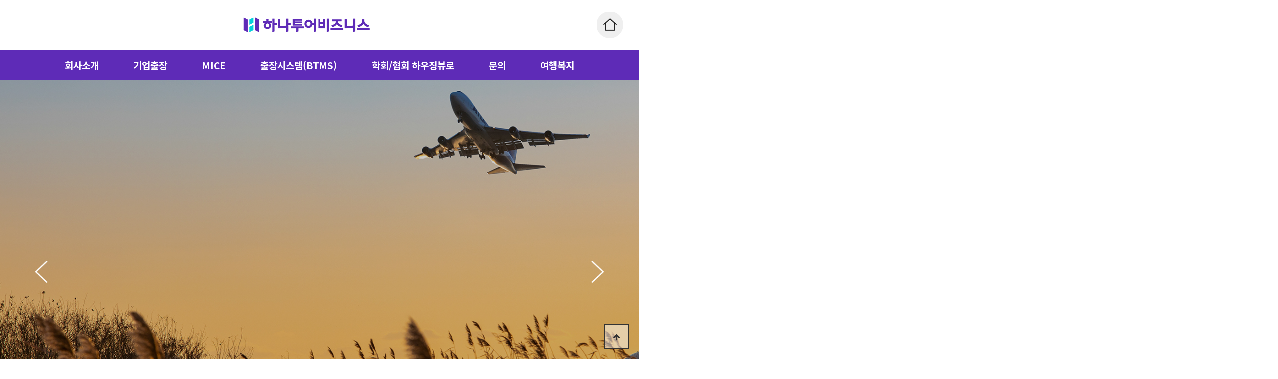

--- FILE ---
content_type: text/html; charset=utf-8
request_url: https://hanatourbiz.com/
body_size: 20855
content:
<!doctype html>
<html lang="ko">
<head>
<meta charset="utf-8">
<meta name="viewport" content="width=device-width,initial-scale=1.0,minimum-scale=0,maximum-scale=10,user-scalable=no">
<meta name="format-detection" content="telephone=no">
<meta http-equiv="X-UA-Compatible" content="IE=edge">
<meta name="description"  content="" />
<meta name="keywords" content="키워드">
<link rel="canonical" href="http://bizhanatour.openhaja.com/" />
<meta property="og:title" content="하나투어비즈니스" />
<meta property="og:type" content="website" />
<meta property="og:url" content="http://bizhanatour.openhaja.com/" />
<meta property="og:image" content="/img/main/social.png" />
<meta property="og:site_name" content="하나투어비즈니스" />
<meta property="og:description" content="하나투어비즈니스" />
<meta name="twitter:card" content="summary" />
<meta name="twitter:title" content="하나투어비즈니스" />
<meta name="twitter:description" content="하나투어비즈니스" />
<meta name="twitter:image" content="/img/main/social.png" />
<meta itemprop="image" content="/img/main/social.png" />
<link rel="shortcut icon" href="/favicon.ico" type="image/x-ico" />
<!-- Google tag (gtag.js) -->
<script async src="https://www.googletagmanager.com/gtag/js?id=G-Z9QRW3VENL"></script>
<script>
  window.dataLayer = window.dataLayer || [];
  function gtag(){dataLayer.push(arguments);}
  gtag('js', new Date());

  gtag('config', 'G-Z9QRW3VENL');
</script>
<title>하나투어비즈니스</title>
<link rel="stylesheet" href="https://hanatourbiz.com/theme/basic/css/default.css?ver=220625">
<link rel="stylesheet" href="https://hanatourbiz.com/js/font-awesome/css/font-awesome.min.css?ver=220625">
<link rel="stylesheet" href="https://hanatourbiz.com/js/swiper/swiper.min.css?ver=220625">
<link rel="stylesheet" href="https://hanatourbiz.com/theme/basic/css/main.css?ver=220625">
<link rel="stylesheet" href="https://hanatourbiz.com/theme/basic/css/sub.css?ver=220625">
<link rel="stylesheet" href="https://hanatourbiz.com/theme/basic/css/sub_jnb.css?ver=220625">
<!--[if lte IE 8]>
<script src="https://hanatourbiz.com/js/html5.js"></script>
<![endif]-->
<script>
// 자바스크립트에서 사용하는 전역변수 선언
var g5_url       = "https://hanatourbiz.com";
var g5_bbs_url   = "https://hanatourbiz.com/bbs";
var g5_is_member = "";
var g5_is_admin  = "";
var g5_is_mobile = "";
var g5_bo_table  = "";
var g5_sca       = "";
var g5_editor    = "";
var g5_cookie_domain = "";
</script>
<script src="https://hanatourbiz.com/js/jquery-1.12.4.min.js?ver=220620"></script>
<script src="https://hanatourbiz.com/js/jquery-migrate-1.4.1.min.js?ver=220620"></script>
<script src="https://hanatourbiz.com/js/jquery.menu.js?ver=220620"></script>
<script src="https://hanatourbiz.com/js/common.js?ver=220620"></script>
<script src="https://hanatourbiz.com/js/wrest.js?ver=220620"></script>
<script src="https://hanatourbiz.com/js/placeholders.min.js?ver=220620"></script>
<script src="https://hanatourbiz.com/js/swiper/swiper.min.js?ver=220620"></script>
</head>
<body>

<div class="full_container header">
		<div class="logobox">
			<div class="inner_container">
				<div class="dfbox">
					<div class="logobtn"><a href="/"><img src="/img/main/logo.png" alt="하나투어비즈니스 로고"></a></div>
					<div class="logobtn2"><a href="/"><img src="/img/main/logo2.png" alt="하나투어비즈니스 로고"></a></div>
					<div class="homebtn">
						<a href="/">
							<img src="/img/main/home.png" alt="홈버튼">
						</a>
					</div>
				</div>
			</div>
		</div>
		<div class="menubox">
			<div class="inner_container">
				<ul class="dfbox">
					<li><a href="/sub/company.php" >회사소개</a></li>
					<li><a href="/sub/busi_travel.php" >기업출장</a></li>
					<li><a href="/sub/mice.php" >MICE</a></li>
					<li><a href="/sub/hbtms.php" >출장시스템(BTMS)</a></li>
					<li><a href="/sub/hosview.php" >학회/협회 하우징뷰로</a></li>
					<li><a href="/sub/inquiry.php" >문의</a></li>
					<li><a href="/sub/travel.php" >여행복지</a></li>
				</ul>
			</div>
		</div>

		<!--/////모바일 메뉴/////-->
		<div class="menubtn">
			<a href="javascript:void(0);"><img src="/img/main/menu.png" alt="모바일메뉴 열기"></a>
		</div>
		<nav class="left_gnbWrap">
			<a href="javascript:void(0);" class="close"><img src="/img/main/icon_menu_close_m.png" title=""></a>
			<ul class="left_gnb">
				<li class="mainmenu01"><a href="/sub/company.php"">회사소개</a></li>
				<li class="mainmenu02"><a href="/sub/busi_travel.php">기업출장</a></li>
				<li class="mainmenu03"><a href="/sub/mice.php">MICE</a></li>
				<li class="mainmenu04"><a href="/sub/hbtms.php">출장시스템(BTMS)</a></li>
				<li class="mainmenu05"><a href="/sub/hosview.php">학회/협회 하우징뷰로</a></li>
				<li class="mainmenu06"><a href="/sub/inquiry.php">문의</a></li>
				<li class="mainmenu07"><a href="/sub/travel.php">여행복지</a></li>
			</ul>
		</nav>
		<!--/////모바일 메뉴/////-->
</div>
<script type="text/javascript"> 
//<![CDATA[

/*모바일 메뉴*/
$(document).ready(function(){
    mobile_menu();
});

function mobile_menu(){
    /* 변수 선언 */
    var $menu = null;
    var $left_gnb = null; // 영역 전체
    var $depth1_wrap = null;
    var $depth1 = null;
    var $depth1_btn = null;
    
    /* 시작 함수 */
    function start(){
        init();
        init_event();
    }
    /* 변수 초기화 함수 */
    function init(){
        $menu = $('.menubtn');
        $left_gnb = $('.left_gnbWrap'); // 영역 전체
        $depth1_wrap = $('.left_gnb>li');
        $depth1 = $depth1_wrap.children('ul');
        $depth1_btn = $depth1_wrap.children('a');
    }
    /* 이벤트 함수 */
    function init_event(){
        
        /* 모바일 메뉴 버튼 클릭했을때 모바일 메뉴영역 나오게 하기 */
        $menu.click(function(event){
            event.preventDefault();
            $left_gnb.addClass('on');
        });
        
        /* x버튼 눌렀을때 모바일 메뉴 닫기 */
        $('.close').click(function(event){
            event.preventDefault();

            $left_gnb.removeClass('on');
            
            // x버튼 누르면 시간차 약간두고 소메뉴 닫히게 하기
            setTimeout(function(){
                $depth1_btn.removeClass('on');
                $depth1.slideUp();
            },300)
        });
        
        /* depth1의 각메뉴 클릭시 depth2 나오게 하기 */
        $depth1_btn.click(function(event){
            //event.preventDefault();
            var $this = $(this);
            var $this_ul = $this.siblings('ul');

            var check = $this.hasClass('on');
            if(check){
                $this.removeClass('on');
                $this_ul.stop(true,true).slideUp();
            }else{
                $depth1_btn.removeClass('on');
                $depth1.stop().slideUp();
                $this.addClass('on');
                $this_ul.stop(true,true).slideDown();
            }
        });
        
        /* 디바이스 크기 변경시 모바일 메뉴영역 숨기기 */
        $(window).resize(function(){
            $left_gnb.removeClass('on');
        });
    }
    
    start(); // 시작 호출
}
</script>

<!-- 상단 시작 { -->
<div id="hd">

    <h1 id="hd_h1">하나투어비즈니스</h1>
    <div id="skip_to_container"><a href="#container">본문 바로가기</a></div>

    
<!-- 팝업레이어 시작 { -->
<div id="hd_pop">
    <h2>팝업레이어 알림</h2>

<span class="sound_only">팝업레이어 알림이 없습니다.</span></div>

<script>
$(function() {
    $(".hd_pops_reject").click(function() {
        var id = $(this).attr('class').split(' ');
        var ck_name = id[1];
        var exp_time = parseInt(id[2]);
        $("#"+id[1]).css("display", "none");
        set_cookie(ck_name, 1, exp_time, g5_cookie_domain);
    });
    $('.hd_pops_close').click(function() {
        var idb = $(this).attr('class').split(' ');
        $('#'+idb[1]).css('display','none');
    });
    $("#hd").css("z-index", 1000);
});
</script>
<!-- } 팝업레이어 끝 -->  

</div>
<!-- } 상단 끝 -->



<hr>

<!-- 콘텐츠 시작 { -->
<div id="wrapper">
    <div id="container_wr">
   
    <div id="container">
        
<section class="banner_wrap">
	<div class="swiper">
		<div class="swiper-wrapper">
		  <div class="swiper-slide">
			<h2>기업여행 최고의 Solution<br><strong>하나투어비즈니스</strong></h2>
			<p>하나투어비즈니스는 <strong>출장관리, 비용절감, 고객관리</strong>를 중점적으로 관리하여<br>
			고객사의 성공적인 <strong>출장 업무</strong>를 위해 최선을 다하고 있습니다.</p>
		  </div>
		  <div class="swiper-slide swiper-slide2">
			<h2>기업여행 최고의 Solution<br><strong>하나투어비즈니스</strong></h2>
			<p>하나투어비즈니스는 <strong>출장관리, 비용절감, 고객관리</strong>를 중점적으로 관리하여<br>
			고객사의 성공적인 <strong>출장 업무</strong>를 위해 최선을 다하고 있습니다.</p>
		  </div>
		  <div class="swiper-slide swiper-slide3">
			<h2>기업여행 최고의 Solution<br><strong>하나투어비즈니스</strong></h2>
			<p>하나투어비즈니스는 <strong>출장관리, 비용절감, 고객관리</strong>를 중점적으로 관리하여<br>
			고객사의 성공적인 <strong>출장 업무</strong>를 위해 최선을 다하고 있습니다.</p>
		  </div>
		  <div class="swiper-slide swiper-slide4">
			<h2>기업여행 최고의 Solution<br><strong>하나투어비즈니스</strong></h2>
			<p>하나투어비즈니스는 <strong>출장관리, 비용절감, 고객관리</strong>를 중점적으로 관리하여<br>
			고객사의 성공적인 <strong>출장 업무</strong>를 위해 최선을 다하고 있습니다.</p>
		  </div>
		</div>
		<div class="swiper-button-next"></div>
		<div class="swiper-button-prev"></div>
		<div class="swiper-pagination"></div>
	</div>
</section>

<section class="business_wrap wrapper">
	<div class="inner_container">
		<div class="dfbox">
			<div class="textbox">
				<p data-aos="fade-up">B.U.S.I.N.E.S.S</p>
				<h3 data-aos="fade-right" data-aos-duration="500">기업여행 <br>
				전문가의 노하우와 <br>
				경쟁력 있는 서비스로 <br>
				귀사의 <strong>성공적인 <br>
				비즈니스</strong>를 위한 <br>
				<strong class="skyblue">최고의 파트너</strong>가 <br>
				되겠습니다.</h3>
			</div>
			<div class="btnbox">
				<ul class="dfbox">
					<li data-aos="fade-left" data-aos-duration="500" data-aos-delay="200">
						<a href="/sub/busi_travel.php">
							<div class="boxs">
								<img src="/img/main/btn_icon01.png" alt="기업출장 아이콘">
								<h4>기업출장</h4>
								<p>READ MORE</p>
							</div>
						</a>
					</li>
					<li data-aos="fade-left" data-aos-duration="500" data-aos-delay="400">
						<a href="/sub/mice.php">
							<div class="boxs">
								<img src="/img/main/btn_icon02.png" alt="국내외MICE 아이콘">
								<h4>국내외MICE</h4>
								<p>READ MORE</p>
							</div>
						</a>
					</li>
					<li data-aos="fade-left" data-aos-duration="500" data-aos-delay="600">
						<a href="/sub/hbtms.php">
							<div class="boxs">
								<img src="/img/main/btn_icon03.png" alt="출장시스템(BTMS) 아이콘">
								<h4>출장시스템(BTMS)</h4>
								<p>READ MORE</p>
							</div>
						</a>
					</li>
					<li data-aos="fade-left" data-aos-duration="500" data-aos-delay="200">
						<a href="/sub/hosview.php">
							<div class="boxs">
								<img src="/img/main/btn_icon04.png" alt="국내하우징뷰로 아이콘">
								<h4>국내<br>하우징뷰로</h4>
								<p>READ MORE</p>
							</div>
						</a>
					</li>
					<li data-aos="fade-left" data-aos-duration="500" data-aos-delay="400">
						<a href="/sub/travel.php">
							<div class="boxs">
								<img src="/img/main/btn_icon05.png" alt="여행복지 아이콘">
								<h4>여행복지</h4>
								<p>READ MORE</p>
							</div>
						</a>
					</li>
				</ul>
			</div>
		</div>
	</div>
</section>

<section class="about_wrap wrapper">
	<div class="inner_container">
		<div class="dfbox">
			<div class="textbox">
				<p class="purple">A.B.O.U.T.U.S</p>
				<h3 data-aos="fade-right" data-aos-duration="500">최고의 기업여행 전문여행사 <br><strong class="purple">㈜하나투어비즈니스</strong><strong>를 소개합니다.</strong></h3>
			</div>
			<div class="btnbox" data-aos="fade-up" data-aos-duration="500" data-aos-delay="300">
				<a href="/sub/company.php">회사소개 바로가기</a>
			</div>
		</div>
	</div>
</section>


<section class="contact_wrap wrapper">
	<div class="inner_container">
		<p>C.O.N.T.A.C.T.U.S</p>
		<h3>온라인으로 간편하게 문의 해보세요</h3>
				<div class="contactbox">
			<form id="contact" name="contact" action="../../sub/enrollment.php" method="post" onsubmit="return form_submit(this);">
				<input type="hidden" name="typ" value="3">
								<input type="hidden" name="request" value="">
								<input type="hidden" name="n_url" value="/">
				<div class="dfbox">
					<div class="leftbox">
						<div class="input_div dfbox">
							<div class="heads"><span class="label">회사명 <span class="purple">*</span></span></div>
							<div class="bodys"><input name="company" type="text"  class="input1" placeholder="" /></div>
						</div>
						<div class="input_div dfbox">
							<div class="heads"><span class="label">고객명 <span class="purple">*</span></span></div>
							<div class="bodys"><input name="user_nm" type="text"  class="input1" placeholder="" /></div>
						</div>
						<div class="input_div dfbox">
							<div class="heads"><span class="label">소속부서 <span class="purple">*</span></span></div>
							<div class="bodys"><input name="department" type="text"  class="input1" placeholder="" /></div>
						</div>
						<div class="input_div dfbox">
							<div class="heads"><span class="label">직함 <span class="purple">*</span></span></div>
							<div class="bodys"><input name="title" type="text"  class="input1" placeholder="" /></div>
						</div>
						<div class="input_div email dfbox">
							<div class="heads"><span class="label">이메일 <span class="purple">*</span></span></div>
							<div class="bodys"><input name="email" type="email" class="input1" placeholder="" /></div>
						</div>
						<div class="input_div tel dfbox">
							<div class="heads"><span class="label">전화번호 <span class="purple">*</span></span></div>
							<div class="bodys"><input name="tel" type="text"  class="input1" oninput="autoHyphen(this)" maxlength="13" placeholder="" /></div>
						</div>
					</div>
					<div class="rightbox">
						<div class="input_div dfbox">
							<div class="heads"><span class="label">문의내용</span></div>
							<div class="bodys"><textarea name="content"></textarea></div>
						</div>
					</div>
				</div>
								<div class="input_div job dfbox">
					<div class="heads"><span class="label">요청사항</span></div>
					<div class="bodys">
						<div class="radio_box">
							<div class="table_wrap">
								<input type="radio" id="service" name="request" value="기업 출장 서비스(항공/호텔/비자/보험 등)" checked>
								<label for="service" class="msc"><span class="radio_figure"></span>기업 출장 서비스(항공/호텔/비자/보험 등)</label>
								<input type="radio" id="event" name="request" value="국내 외 MICE 행사">
								<label for="event"><span class="radio_figure"></span>국내 외 MICE 행사</label>	
								<input type="radio" id="hbtm" name="request" value="HBTM(출장관리시스템)">
								<label for="hbtm"><span class="radio_figure"></span>HBTM(출장관리시스템)</label>									
								<input type="radio" id="inquiry" name="request" value="문의국내 하우징뷰로">
								<label for="inquiry"><span class="radio_figure"></span>문의국내 하우징뷰로</label>
								<input type="radio" id="trip" name="request" value="여행복지">
								<label for="trip"><span class="radio_figure"></span>여행복지</label>
								<input type="radio" id="etc" name="request" value="기타 문의">
								<label for="etc"><span class="radio_figure"></span>기타 문의</label>
							</div>
						</div>
					</div>
				</div>
								<div class="submit_wrap">
				<div class="call_number"><h3>※ 전화문의</h3>  <span><b>본사:</b> 1588-2770</span>  <span><b>판교점:</b> 1566-0180</span></div>
				<button type="submit">문의하기</button>
				</div>
			</form>
		</div>
	</div>
</section>

<script>
// 입력 폼 경고창 KBH 2022-09-14
function form_submit(f){
	if(f.company.value == '') {
		alert('회사명을 입력해주세요.');
		f.company.focus();
		return false;
	}

	if(f.user_nm.value == '') {
		alert('고객명을 입력해주세요.');
		f.user_nm.focus();
		return false;
	}

	if(f.department.value == '') {
		alert('소속부서를 입력해주세요.');
		f.department.focus();
		return false;
	}

	if(f.title.value == '') {
		alert('직함을 입력해주세요.');
		f.title.focus();
		return false;
	}

	if(f.email.value == '') {
		alert('이메일을 입력해주세요.');
		f.email.focus();
		return false;
	}

	if(f.tel.value == '') {
		alert('전화번호를 입력해주세요.');
		f.tel.focus();
		return false;
	}

	alert("정상적으로 문의가 접수 되었습니다.");
}



const autoHyphen = (target) => {
	target.value = target.value.replace(/[^0-9]/g, '').replace(/^(\d{2,3})(\d{3,4})(\d{4})$/, `$1-$2-$3`);
}
</script>

<link href="https://unpkg.com/aos@2.3.1/dist/aos.css" rel="stylesheet">
<script src="https://unpkg.com/aos@2.3.1/dist/aos.js"></script>

<script>
AOS.init({
   once: true
})
</script>
<script>
$(document).ready(function(){
	 var swiper = new Swiper('.swiper', {
		autoplay : {
			delay: 8000,
		},
		loop : true,
		navigation: {
			nextEl: '.swiper-button-next',
			prevEl: '.swiper-button-prev',
		},
		pagination: {
          el: ".swiper-pagination",
		  clickable : true,
        },
	});
});
</script>



    </div>
</div>

</div>
<!-- } 콘텐츠 끝 -->

<div class="footer">
	<div class="f_info">
		<div class="inner_container">
			<img src="/img/main/f_logo.png" alt="하나투어비즈니스 로고">
			<div class="infobox">
				<p>본사 : (03158) 서울특별시 종로구 삼봉로 94 94빌딩 4층 하나투어비즈니스 <span class="line_bar">ㅣ</span> 대표번호 : 1588-2770</p>
				<p>판교스마트라운지 : (13494) 경기도 성남시 분당구 판교역로 235(삼평동, 에치스퀘어 N동) 115호 하나투어비즈니스 <span class="line_bar">ㅣ</span> 대표번호 : 1566-0180</p>
				<p>대표 : 신석원<span class="line"></span>사업자번호 : 202-81-54585<span class="line"></span>관광사업자 : 제2010-000018호 ㅣ 등록관청 : 서울특별시 종로구청 <span class="line"></span> 통신판매업신고증 : 종로구청 제2004-01818<span class="line"></span> 개인정보관리책임자 : 신석원</p>
				<!--<p>하나투어 영업보증보험 22억 1천만원 가입</p>-->
				<p><a href="/sub/notice_privacy.php">[공지] 하나투어비즈니스 개인정보처리방침 개정공지</a></p>
			</div>
		</div>
	</div>
	<div class="f_copy">
		<div class="inner_container">
			<div class="dfbox">
				<div class="copybox"><p>Copyright(c) HanaTour-Business ALL RIGHTS RESERVED.</p></div>
				<div class="navbox">
					<ul class="dfbox">
						<li class="last"><a href="/sub/privacy_policy.php">개인정보처리방침</a></li>
						<li><a href="/sub/company.php">회사소개</a></li>
						<li><a href="/sub/terms.php">이용약관</a></li>
						<li class="last2"><a href="/sub/location.php">찾아오시는 길</a></li>
					</ul>
				</div>
			</div>
		</div>
	</div>
</div>
<!-- 하단 시작 { -->
<div id="ft">
    
    
    <button type="button" id="top_btn">
    	<i class="fa fa-arrow-up" aria-hidden="true"></i><span class="sound_only">상단으로</span>
    </button>
    <script>
    $(function() {
        $("#top_btn").on("click", function() {
            $("html, body").animate({scrollTop:0}, '500');
            return false;
        });
    });
    </script>
</div>


<!-- } 하단 끝 -->

<script>
$(function() {
    // 폰트 리사이즈 쿠키있으면 실행
    font_resize("container", get_cookie("ck_font_resize_rmv_class"), get_cookie("ck_font_resize_add_class"));
});
</script>




</body>
</html>


--- FILE ---
content_type: text/css
request_url: https://hanatourbiz.com/theme/basic/css/main.css?ver=220625
body_size: 18155
content:
@import url('https://fonts.googleapis.com/css2?family=Noto+Sans+KR:wght@100;300;400;500;700;900&family=Roboto:wght@100;300;400;500;700;900&display=swap');

.dfbox {display: flex;}
.skyblue {color: #06d0da;}
.purple {color: #5e2bb7;}
strong {font-weight: 700;}
.wrapper {padding: 150px 0;}


.header {position: relative;}
.header .logobox {height: 100px;}
.header .logobtn2 {display: none;}
.header .logobox .dfbox {justify-content: center; align-items: center; height: 100px;}
.header .logobox .dfbox .logobtn {margin: 0 auto;}
.menubtn {display: none;}
.header .logobox img {height: fit-content;}
.header .menubox {height: 60px; background: #5e2bb7;}
.header .menubox .dfbox {height: 60px; justify-content: space-between; align-items: center; max-width: 1020px; margin: 0 auto;}
.header .menubox .dfbox li a {color: #fff; font-size: 19px; font-weight: 700;}
.header .menubox .dfbox li a.active {color: #06d0da; position: relative;}
.header .menubox .dfbox li .active::after {content: ''; position: absolute; top: -17px; left: 50%; transform: translateX(-50%); border-top: 10px solid #fff; border-right: 10px solid transparent; border-bottom: 10px solid transparent; border-left: 10px solid transparent;}
.header .menubox .dfbox li:hover a {color: #06d0da; position: relative;}
.header .menubox .dfbox li:hover a::after {content: ''; position: absolute; top: -17px; left: 50%; transform: translateX(-50%); border-top: 10px solid #fff; border-right: 10px solid transparent; border-bottom: 10px solid transparent; border-left: 10px solid transparent;}

a.close {width: 20px; height: 20px; position: absolute; right: 30px; top: 30px; line-height: 20px; text-align: center;}
a.close img {width: 100%;}
.left_gnbWrap{height: 100vh;width: 100%;position: fixed; right: -100%; top: 0;background-color: #5e2bb7;padding-top: 80px;z-index: 999;transition: all 0.3s;}
.left_gnbWrap.on{right:0;}
.left_gnb>li{width: 100%;border-top:1px solid rgba(238,238,238,.5);}
.left_gnb>li:last-child{border-bottom:1px solid rgba(238,238,238,.5);}
.left_gnb>li>a{display: block; text-align: left; line-height: 70px;width: 100%; height: 70px; background-color: #5e2bb7;color: #fff; font-size:16px;padding:0 15px; font-weight:600;}
.left_gnb>li>a.on{background-color: #f9f9f9;color:#6d1eff;}
.left_gnb>li>ul{display: none;}
.left_gnb>li>ul>li>a{display: block; text-align: left; line-height: 50px;width: 100%; height: 50px; background-color: #eee;color: #222; font-size:14px;padding:0 15px;}
.left_gnb>li>ul>li>ul>li{padding:10px 20px; font-size:14px;}
.left_gnb>li>span{display: block; text-align: left;line-height: 50px;width: 100%; height: 50px;background-color: #fff;}
.left_gnb>li>span a{ color: #214ba0; font-size: 16px; display:block; width:100%; padding:0 15px; font-weight: 600;}
/*-------------------모바일 메뉴----------------------*/

.inner_container {position: relative; width: 95%;  max-width: 1280px; margin: 0 auto;}


.banner_wrap {position: relative;}
.banner_wrap .swiper-slide {background: url(/img/main/mainBanner01.jpg) no-repeat; background-size: cover; width: 100%; padding: 255px 0; text-align: center; color: #fff;}
.banner_wrap .swiper-slide.swiper-slide2 {background: url(/img/main/mainBanner02.jpg) no-repeat; background-size: cover; width: 100%; padding: 255px 0; text-align: center; color: #fff;}
.banner_wrap .swiper-slide.swiper-slide3 {background: url(/img/main/mainBanner03.jpg) no-repeat; background-size: cover; width: 100%; padding: 255px 0; text-align: center; color: #fff;}
.banner_wrap .swiper-slide.swiper-slide4 {background: url(/img/main/mainBanner04.jpg) no-repeat; background-size: cover; width: 100%; padding: 255px 0; text-align: center; color: #fff;}
.banner_wrap .swiper-slide h2 {font-size: 90px; font-weight: 100; line-height: 1.2em; margin-bottom: 40px;}
.banner_wrap .swiper-slide h2 strong {font-weight: 800;}
.banner_wrap .swiper-slide p {font-size: 25px; font-weight: 200;}
.swiper-slide h2{transition: 1.5s ease-out;  transform:translateY(40px);  transition-delay: 1s; opacity:0;}
.swiper-slide-active.swiper-slide h2{  transform:translateY(0px); opacity:1;}
.swiper-slide p{transition: 1.3s ease-out;  transform:translateY(40px);  transition-delay: 1.5s; opacity:0;}
.swiper-slide-active.swiper-slide p{  transform:translateY(0px); opacity:1;}


.business_wrap {background: url(/img/main/businessWrap_bg.jpg) no-repeat; background-size: cover; width: 100%;}
.business_wrap .dfbox {justify-content: flex-start; color: #fff;}
.business_wrap .dfbox .textbox {width: calc(100% - 805px);}
.business_wrap .dfbox .textbox p {font-size: 19px; font-weight: 700; margin-bottom: 60px;}
.business_wrap .dfbox .textbox h3 {font-size: 50px; font-weight: 100;}
.business_wrap .dfbox .btnbox {width: 805px;}
.business_wrap .btnbox .dfbox {flex-wrap: wrap; gap: 20px;}
.business_wrap .btnbox .dfbox li {height: 352px}
.business_wrap .btnbox .dfbox li a {color: #fff;}
.business_wrap .btnbox .dfbox li .boxs {display: flex; flex-flow: column; align-items: center; justify-content: space-between; padding: 40px; border: 1px solid rgba(255,255,255,.4); border-radius: 40px; width: 255px; height: 352px; text-align: center;}
.business_wrap .btnbox .dfbox li .boxs:hover {background: #06d0da; box-shadow: 7px 10px 20px rgb(0 0 0 / 40%)}
.business_wrap .btnbox .dfbox li .boxs img {width: fit-content;}
.business_wrap .btnbox .dfbox li .boxs h4 {font-size: 30px; font-weight: 700;}
.business_wrap .btnbox .dfbox li .boxs p {font-size: 13px; font-weight: 700; padding: 10px; border-top: 1px solid rgba(255,255,255,.4); border-bottom: 1px solid rgba(255,255,255,.4);}


.about_wrap {background: url(/img/main/aboutWrap_bg.jpg) no-repeat; background-size: cover; width: 100%;}
.about_wrap .dfbox {align-items: flex-end; justify-content: space-between;}
.about_wrap .textbox p {font-size: 19px; font-weight: 700; margin-bottom: 60px;}
.about_wrap .textbox h3 {font-size: 50px; font-weight: 100; line-height: 1.2em;}
.about_wrap .textbox h3 strong {font-weight: 800;}
.about_wrap .btnbox a {background: #5e2bb7; color: #fff; border-radius: 50px; width: 255px; padding: 25px 0; font-size: 22px; font-weight: 700; display: block; text-align: center;}
.about_wrap .btnbox a:hover {box-shadow: 7px 10px 20px rgb(0 0 0 / 40%)}


.contact_wrap {background: url(/img/main/contactWrap_bg.jpg) no-repeat; background-size: cover; width: 100%;}
.contact_wrap .inner_container>p {font-size: 19px; font-weight: 700; margin-bottom: 20px;}
.contact_wrap .inner_container>h3 {font-size: 50px; font-weight: 100; padding-bottom: 20px; border-bottom: 1px solid #ccc;}
.contact_wrap .contactbox {margin-top: 30px;}
.contact_wrap .contactbox .dfbox {justify-content: space-between;}
.contact_wrap .contactbox .dfbox .leftbox, .contact_wrap .contactbox .dfbox .rightbox {width: 50%;}
.contact_wrap .contactbox .dfbox .leftbox > div {margin-bottom: 10px; align-items: center;}
.contact_wrap .contactbox .dfbox .leftbox .heads .purple {font-size: 20px;}
.contact_wrap .contactbox .dfbox .leftbox .bodys {width: calc(100% - 155px); margin-right: 30px;}
.contact_wrap .contactbox .dfbox .leftbox .bodys input {width: 100%; height: 50px; border: 1px solid #ccc; border-radius: 5px; padding-left: 10px; font-size: 15px;}
.contact_wrap .contactbox .dfbox .rightbox .heads {width: 180px; padding-left: 20px; padding-top: 10px;}

.contact_wrap .contactbox .dfbox .rightbox .bodys {width: calc(100% - 180px); height: 350px;}
.contact_wrap .contactbox .dfbox .rightbox .bodys textarea {width: 100%; border: 1px solid #ccc; border-radius: 5px; padding: 10px; height: 100%; font-size: 15px;}
.contact_wrap .contactbox .dfbox.job {justify-content: flex-start; margin-top: 10px; padding-bottom: 30px; border-bottom: 1px solid #ccc;}
.contact_wrap .contactbox .heads {width: 155px;}
.contact_wrap .contactbox .heads .label {font-size: 17px; font-weight: 300;}
.contact_wrap .contactbox .dfbox.job .bodys input[type="radio"] {appearance: none; -webkit-appearance: none; -moz-appearance: none; display: none;}
.contact_wrap .contactbox .dfbox.job .bodys input[type="radio"] + label span.radio_figure {display: inline-block; width: 22px; height: 22px; border: 1px solid #ccc; background: transparent; border-radius: 50%; margin-right: 4px; position: absolute; left: -27px; top: 50%; transform: translateY(-50%);}
.contact_wrap .contactbox .dfbox.job .bodys input[type="radio"] + label span.radio_figure::after {content: ''; display: block; border-radius: 50%; background: transparent; width: 10px; height: 10px; position: absolute; left: 50%; top: 50%; transform: translate(-50%,-50%);}
.contact_wrap .contactbox .dfbox.job .bodys input[type="radio"]:checked + label span.radio_figure {border: 1px solid #5e2bb7;}
.contact_wrap .contactbox .dfbox.job .bodys input[type="radio"]:checked + label span.radio_figure::after {background: #5e2bb7;}
.contact_wrap .contactbox .dfbox.job .bodys label {font-size: 17px; font-weight: 300; position: relative; margin-left: 40px;}
.contact_wrap .contactbox .dfbox.job .bodys label.msc {margin-left: 20px;}
.contact_wrap .contactbox button {float: right; border: 0; background: #222; color: #fff; width: 255px; padding: 20px; border-radius: 40px; font-size: 18px; font-weight: 700; margin-top: 30px;}
.contact_wrap .contactbox button:hover {background: #5e2bb7;}
.contact_wrap .contactbox #contact::after {content: ''; display: block; clear: both;}
.con_hide {position: absolute; top: 11%; right: 0;}
.con_hide::before {content: '●'; font-size: 8px; position: absolute; left: -15px; top: 50%; transform: translateY(-50%);}
.contact_wrap .contactbox .submit_wrap {display: flex;  align-items: center;  justify-content: space-between;}
.contact_wrap .contactbox .submit_wrap .call_number {display: flex;   align-items: center;   gap: 30px;  font-size: 18px;   font-weight: 300;}
.contact_wrap .contactbox .submit_wrap .call_number h3 {font-weight: 400;}
.contact_wrap .contactbox .submit_wrap .call_number b {font-weight: 400;}




.footer {background: #222; color: rgba(255,255,255,.8); font-size: 14px; font-weight: 300;}
.footer .f_info {padding: 45px 0; border-bottom: 1px solid rgba(255,255,255,.1);}
.footer .f_info .infobox {margin-top: 20px;}
.footer .f_info .infobox p {margin-bottom:15px}
.footer .f_info .infobox p:last-child {margin-bottom: 0;}
.footer .f_info .infobox p .line {display:inline-block; padding-left:15px}
.footer .f_info .infobox p a {color:#fff}
.footer .f_info .infobox p a:hover {text-decoration:underline}
.footer .f_copy {padding: 30px 0;}
.footer .f_copy .dfbox {justify-content: space-between; gap: 20px;}
.footer .f_copy .dfbox li {position: relative;}
.footer .f_copy .dfbox li::before {content: ''; width: 1px; height: 9px; display: block; position: absolute; left: -10px; top: 50%; transform: translateY(-50%); background: rgba(255,255,255,.2);}
.footer .f_copy .dfbox .last::before {display: none;}
.footer .f_copy .dfbox a {color: rgba(255,255,255,.8); font-size: 15px; font-weight: 300;}
.footer .f_copy .dfbox .last a {font-weight: 700;}




@media (max-width: 1360px) {
	.banner_wrap .swiper-slide h2 {font-size: 65px;}
	.banner_wrap .swiper-slide p {font-size: 22px;}

	.business_wrap .dfbox .textbox h3, .about_wrap .textbox h3, .contact_wrap .inner_container>h3 {font-size: 44px;}
	.business_wrap .btnbox .dfbox li .boxs h4 {font-size: 27px;}
	.about_wrap .btnbox a {width: 225px; padding: 20px 0; font-size: 20px;}
	.contact_wrap .inner_container>p {font-size: 17px;}
	.about_wrap .textbox p, .business_wrap .dfbox .textbox p {margin-bottom: 35px; font-size: 17px;}
	.contact_wrap .contactbox .dfbox .rightbox .heads {width: 150px;}
	.contact_wrap .contactbox .dfbox .rightbox .bodys {width: calc(100% - 150px);}
	.wrapper {padding: 120px 0;}
	.contact_wrap .contactbox .dfbox.job .bodys label {word-break: keep-all;}
}

@media (max-width: 1200px) {
	.business_wrap .btnbox .dfbox {justify-content: flex-end;}
	.business_wrap .btnbox .dfbox li .boxs {width: 265px;}
	.business_wrap .dfbox .btnbox {width: 650px;}
	.business_wrap .dfbox .textbox {width: calc(100% - 650px);}
	.banner_wrap .swiper-slide, .banner_wrap .swiper-slide.swiper-slide2, .banner_wrap .swiper-slide.swiper-slide3, .banner_wrap .swiper-slide.swiper-slide4 {padding: 200px 0;}
	.contact_wrap .contactbox .dfbox.job .bodys label.msc {margin-left: 50px;}
	.contact_wrap .contactbox .dfbox.job .bodys label {margin-left: 50px; margin-top: 10px; display: inline-block;}
}

@media (max-width: 1050px) {
	.business_wrap .dfbox .textbox h3, .about_wrap .textbox h3, .contact_wrap .inner_container>h3 {font-size: 36px;}
	.business_wrap .btnbox .dfbox li .boxs, .business_wrap .btnbox .dfbox li {height: 322px;}
	.banner_wrap .swiper-slide h2 {font-size: 50px;}
}

@media (max-width: 980px) {
	.wrapper {padding: 80px 0;}
	.business_wrap .dfbox {flex-wrap: wrap;}
	.business_wrap .dfbox .textbox {width: 100%;}
	.business_wrap .dfbox .textbox h3 {word-break: keep-all;}
	.business_wrap .dfbox .textbox h3 br {display: none;}
	.business_wrap .dfbox .textbox h3, .about_wrap .textbox h3, .contact_wrap .inner_container>h3 {font-size: 27px;}
	.contact_wrap .contactbox #contact>.dfbox {flex-wrap: wrap;}
	.contact_wrap .contactbox .dfbox .leftbox, .contact_wrap .contactbox .dfbox .rightbox {width: 100%;}
	.contact_wrap .contactbox .dfbox .leftbox .bodys {width: 100%; margin-right: 0;}
	.contact_wrap .contactbox .dfbox .rightbox .heads {padding-left: 0; width: 155px;}
	.contact_wrap .contactbox .dfbox .rightbox .bodys {width: 100%;}
	.contact_wrap .contactbox #contact>.dfbox.job {flex-wrap: nowrap;}
	.header .logobox .dfbox .logobtn {margin: 0;}
	.header .logobox .dfbox {justify-content: space-between; width: 95%; margin: 0 auto; height: 80px;}
	.header .menubox {display: none;}
	.menubtn {display: block; position: absolute; z-index: 99; top: 50%; right: 20px; transform: translateY(-50%);}
	.header .logobox .dfbox .homebtn {display: none;}
	.header {position: fixed; top: 0; left: 0; z-index: 999; width: 100%; background: #fff; box-shadow: 0 0 20px rgb(0 0 0 / 20%);}
	.header .logobox {height: 80px;}
	#container {margin-top: 80px;}
	.header .logobtn {display: none;}
	.header .logobtn2 {display: block;}
	.footer .f_info .infobox p {word-break: keep-all;}
	.footer .f_copy .inner_container>.dfbox {gap: 10px; flex-wrap: wrap;}
	.footer .f_copy .dfbox .copybox, .footer .f_copy .dfbox .navbox {width: 100%;}
	.footer .f_copy .dfbox .navbox .dfbox {justify-content: flex-start; flex-wrap: wrap;}
	.business_wrap .btnbox .dfbox {justify-content: center;}
	.about_wrap .textbox p, .business_wrap .dfbox .textbox p {margin-bottom: 20px; font-size: 15px;}
	.about_wrap .btnbox a {width: 190px; padding: 15px 0; font-size: 16px;}
	.business_wrap .dfbox .btnbox {width: 100%; margin-top: 40px;}
	.business_wrap .btnbox .dfbox li .boxs {width: 228px;}
	.business_wrap .btnbox .dfbox li .boxs h4 {font-size: 21px;}
	.business_wrap .btnbox .dfbox li .boxs, .business_wrap .btnbox .dfbox li {height: 280px;}
	.banner_wrap .swiper-slide h2 {font-size: 32px; margin-bottom: 20px;}
	.banner_wrap .swiper-slide p {font-size: 19px;}
	.banner_wrap .swiper-slide h2 strong {font-weight: 700;}
	.banner_wrap .swiper-slide, .banner_wrap .swiper-slide.swiper-slide2, .banner_wrap .swiper-slide.swiper-slide3, .banner_wrap .swiper-slide.swiper-slide4 {padding: 150px 0;}
	.swiper-button-next, .swiper-container-rtl .swiper-button-prev {right: 20px;}
	.swiper-button-prev, .swiper-container-rtl .swiper-button-next {left: 20px;}
	.swiper-container-horizontal>.swiper-pagination-bullets, .swiper-pagination-custom, .swiper-pagination-fraction {bottom: 20px;}
	.contact_wrap .contactbox #contact>.dfbox.job .table_wrap {padding-left: 30px;}
	.contact_wrap .contactbox .submit_wrap {flex-direction: column;margin-top: 30px; }
	
	
} 

@media (max-width: 600px) {
	.contact_wrap .contactbox #contact>.dfbox.job .table_wrap {padding-left: 50px;}
	.contact_wrap .contactbox button {display: block; float: none; margin: 20px auto 0;}
	.banner_wrap .swiper-slide p {font-size: 1.3em; word-break: keep-all; width: 90%; margin: 0 auto;}
	.banner_wrap .swiper-slide p br {display: none;}
	.banner_wrap .swiper-slide h2 {font-size: 2.2em;}
	.swiper-button-next, .swiper-container-rtl .swiper-button-prev {width: 15px; height: 25px; background-size: 15px 25px; right: 10px;}
	.swiper-button-prev, .swiper-container-rtl .swiper-button-next {width: 15px; height: 25px; background-size: 15px 25px; left: 10px;}
	.banner_wrap .swiper-slide, .banner_wrap .swiper-slide.swiper-slide2, .banner_wrap .swiper-slide.swiper-slide3, .banner_wrap .swiper-slide.swiper-slide4 {padding: 100px 0;}
	.about_wrap .textbox p, .business_wrap .dfbox .textbox p, .contact_wrap .inner_container>p {font-size: 1.1em; margin-bottom: 10px;}
	.business_wrap .dfbox .textbox h3, .about_wrap .textbox h3, .contact_wrap .inner_container>h3 {font-size: 1.65em;}
	.wrapper {padding: 60px 0;}
	.swiper-pagination-bullet {width: 10px; height: 10px;}
	.swiper-pagination-bullet-active {width: 35px;}
	.menubtn {right: 5px;}
	.about_wrap .dfbox {flex-wrap: wrap;}
	.about_wrap .dfbox .textbox {margin-bottom: 20px;}
	.contact_wrap .contactbox button {width: 180px; padding: 15px; font-size: 16px;}
	.business_wrap .btnbox .dfbox li .boxs h4 {font-size: 1.5em; font-weight: 500;}
	.business_wrap .btnbox .dfbox li .boxs p {font-size: 1em; font-weight: 500;}
	.business_wrap .btnbox .dfbox li .boxs {padding: 20px; width: 168px;}
	.business_wrap .btnbox .dfbox li .boxs, .business_wrap .btnbox .dfbox li {height: 210px;}
	.about_wrap .textbox h3 strong {font-weight: 700;}
	
	.contact_wrap .contactbox .submit_wrap .call_number {align-items: flex-start;  gap: 10px;   font-size: 18px;  flex-direction: column;}
}

@media (max-width: 375px) {
	.footer .f_copy .dfbox li.last2 {margin-top: -15px;}
}

@media (max-width: 350px) {
	.footer .f_copy .dfbox li.last3 {margin-top: -15px;}
	.business_wrap .btnbox .dfbox li .boxs {padding: 20px; width: 142px;}
}


--- FILE ---
content_type: text/css
request_url: https://hanatourbiz.com/theme/basic/css/sub.css?ver=220625
body_size: 30731
content:
@import url('https://fonts.googleapis.com/css2?family=Roboto:wght@300&display=swap');

.title {font-size: 50px; font-weight: 700;}


.sub_visual_wrap {background: url(/img/sub/visual_bg.jpg) no-repeat; background-size: cover; height: 508px;}
.sub_visual_wrap h2 {text-align: center; color: #fff; font-size: 60px; font-weight: 800; padding: 150px 0;}


/*회사소개*/
.company_section1 { text-align: center;}
.company_section1 h3 {font-size: 65px; font-weight: 800; margin-bottom: 60px;}
.company_section1 b {font-size: 28px;}
.company_section1 p {font-size: 22px; font-weight: 300; margin-top: 30px;}

.company_section2 { background: #f8f8f8; text-align: center;}
.company_section2 .title {margin-bottom: 60px;}
.company_section2 .dfbox {justify-content: space-between; gap: 20px;}
.company_section2 .dfbox li {width: 20%; position: relative;}
.company_section2 .dfbox li .inbox {width: 100%; height: 290px; background: #fff; border-radius: 30px; border: 3px solid #06d0da; padding: 20px; z-index: 2; position: relative;}
.company_section2 .dfbox li::after {content: ''; background: url(/img/sub/company_arrow.png) no-repeat; background-size: cover; position: absolute; bottom: -20%; left: 50%; transform: translateX(-50%); display: block; width: 81px; height: 70px; z-index: 1;}
.company_section2 .dfbox li .inbox h4 {font-size: 24px; font-weight: 700; padding: 20px 0;}
.company_section2 .dfbox li .inbox p {font-size: 15px; font-weight: 300; color: #666;}
.company_section2 .text {margin-top: 90px; background: #06d0da; padding: 25px 0; border-radius: 30px;}
.company_section2 .text p {color: #fff; font-size: 40px; font-weight: 700;}

.company_section3 { text-align: center;}
.company_section3 .title {margin-bottom: 60px;}


/*기업출장*/
.busiTra_section1 { text-align: center;}
.busiTra_section1 h3 {margin-bottom: 60px;}
.busiTra_section1 b {font-size: 28px;}
.busiTra_section1 p {font-size: 22px; font-weight: 300; margin-top: 30px;}

.busiTra_section2 {padding: 250px 0; text-align: center; background: url(/img/sub/busi_sect2_bg.jpg) no-repeat; background-size: cover;}
.busiTra_section2 .dfbox {justify-content: space-between; color: #fff;}
.busiTra_section2 .dfbox li {width: 20%;}
.busiTra_section2 .dfbox li .imgbox {height: 92px; line-height: 92px;}
.busiTra_section2 .dfbox li h4 {font-size: 28px; font-weight: 700; margin: 40px 0 20px;}
.busiTra_section2 .dfbox li p {font-size: 15px; font-weight: 300;word-break:keep-all;}

.busiTra_section3 { text-align: center;}
.busiTra_section3 h3 {margin-bottom: 30px;}
.busiTra_section3 p {font-size: 22px; font-weight: 300; margin-top: 30px;}
.busiTra_section3 .inner_container>ul.dfbox {margin-top: 100px; flex-wrap: wrap; justify-content: space-between; text-align: left; gap: 40px;}
.busiTra_section3 .inner_container>ul.dfbox li {width: 48%}
.busiTra_section3 .inner_container>ul.dfbox li .dfbox {gap: 20px;}
.busiTra_section3 .inner_container>ul.dfbox li .dfbox li {width: 100%; font-size: 15px; font-weight: 300; color: #666;}
.busiTra_section3 .inner_container>ul.dfbox li .dfbox p {margin-top: 0; font-size: 24px; font-weight: 700; margin-bottom: 10px;}


/*MICE*/
.mice_section1 { text-align: center;}
.mice_section1 h3 {margin-bottom: 60px;}
.mice_section1 b {font-size: 28px;}
.mice_section1 p {font-size: 22px; font-weight: 300; margin-top: 30px;}
.mice_section1 .imgbox {margin-top: 110px;}

.mice_section2 { text-align: center; background: url(/img/sub/mice_sect2_bg.jpg) no-repeat; background-size: cover;}
.mice_section2 h3 {color: #fff;}
.mice_section2 .inner_container>ul.dfbox {margin-top: 100px; flex-wrap: wrap; justify-content: space-between; text-align: left; gap: 40px;}
.mice_section2 .inner_container>ul.dfbox li {width: 48%;}
.mice_section2 .inner_container>ul.dfbox li .dfbox {gap: 20px;}
.mice_section2 .inner_container>ul.dfbox li .dfbox li {width: 100%; font-size: 15px; font-weight: 300; color: #fff;}
.mice_section2 .inner_container>ul.dfbox li .dfbox p {margin-top: 0; font-size: 24px; font-weight: 700; margin-bottom: 10px;}

.mice_section3 { text-align: center;}
.mice_section3 .dfbox {margin: 60px 0; justify-content: space-around;}
.mice_section3 .dfbox li .imgbox {height: 100px;}
.mice_section3 .dfbox .name {margin: 20px 0; font-size: 20px; font-weight: 700;}
.mice_section3 .dfbox .number {font-size: 50px; font-weight: 700;}


/*출장시스템(BTMS)*/
.btms_section1 { text-align: center;}
.btms_section1 h3 {margin-bottom: 10px;}
.btms_section1 small {display: block; margin-bottom: 60px; font-size: 20px; font-weight: 300; color: #666;}
.btms_section1 b {font-size: 28px;}
.btms_section1 p {font-size: 22px; font-weight: 300; margin-top: 30px;}

.btms_section2 { text-align: center; background: #f2f2f2;}
.btms_section2 h3 {margin-bottom: 100px;}
.btms_section2 .inner_container>.dfbox>.left, .btms_section2 .inner_container>.dfbox>.right {width: 50%;}
.btms_section2 .inner_container>.dfbox>.left button {border: 0; background: #5e2bb7; color: #fff; padding: 15px 30px; border-radius: 30px; font-size: 20px; font-weight: 700; margin-top: 40px;}
.btms_section2 .inner_container>.dfbox>.left button:hover {box-shadow: 7px 10px 20px rgb(0 0 0 / 40%);}
.btms_section2 .inner_container>.dfbox>.right ul {width: 80%; margin: 0 auto; text-align: left;}
.btms_section2 .inner_container>.dfbox>.right ul li {gap: 20px; margin-bottom: 40px;}
.btms_section2 .inner_container>.dfbox>.right ul li:last-child {margin-bottom: 0;}
.btms_section2 .inner_container>.dfbox>.right ul li .textbox h4 {font-size: 24px; font-weight: 700; margin-bottom: 10px;}
.btms_section2 .inner_container>.dfbox>.right ul li .textbox p {font-size: 15px; font-weight: 300; color: #666; word-break: keep-all;}

.btms_section3 { text-align: center;}
.btms_section3 h3 {margin-bottom: 60px;}


/*학회/협회 하우징뷰로*/
.hos_section1 { text-align: center;}
.hos_section1 h3 {margin-bottom: 20px;}
.hos_section1 p {font-size: 22px; font-weight: 300; margin-top: 30px;}
.hos_section1 ul {margin-top: 100px;}
.hos_section1 ul li {width: 20%;}
.hos_section1 ul li h4 {font-size: 20px; font-weight: 700; margin: 20px 0;}
.hos_section1 ul li p {font-size: 15px; font-weight: 300; color: #666; word-break: keep-all;}
.hos_section1 ul li .imgbox {height: 81px;}

.hos_section2 { text-align: center; background: url(/img/sub/hos_sect2_bg.png) no-repeat center; background-size: cover;}
.hos_section2 h3 {color: #fff;}
.hos_section2 .inner_container>ul.dfbox {margin-top: 100px; flex-wrap: wrap; justify-content: space-between; text-align: left; gap: 40px;}
.hos_section2 .inner_container>ul.dfbox li {width: 48%;}
.hos_section2 .inner_container>ul.dfbox li .dfbox {gap: 20px;}
.hos_section2 .inner_container>ul.dfbox li .dfbox li {width: 100%; font-size: 15px; font-weight: 300; color: #fff;}
.hos_section2 .inner_container>ul.dfbox li .dfbox p {margin-top: 0; font-size: 24px; font-weight: 700; margin-bottom: 10px;}

.hos_section3 { text-align: center;}
.hos_section3 h3 {margin-bottom: 20px;}
.hos_section3 ul {margin-top: 90px; flex-wrap: wrap; gap: 80px; justify-content: space-between;}
.hos_section3 ul li {width: 29%; text-align: left;}
.hos_section3 ul li h4 {font-size: 24px; font-weight: 700; margin: 20px 0;}
.hos_section3 ul li h4 span {background: #5e2bb7; color: #fff; border-radius: 50%; width: 39px; height: 39px; display: inline-block; text-align: center; font-size: 18px; vertical-align: middle; padding-top: 5px; margin-right: 10px;}
.hos_section3 ul li p {font-size: 15px; font-weight: 300; color: #666; word-break: keep-all;}


/*문의*/
.inquiry_wrap { text-align: center;}
.inquiry_wrap h3 {margin-bottom: 60px;}
.inquiry_wrap .contactbox .dfbox {justify-content: space-between; text-align: left; padding: 10px 0; border-top: 1px solid #ccc;}
.inquiry_wrap .contactbox #contact>.dfbox {border-top: 0; border-bottom: 1px solid #ccc;}
.inquiry_wrap .contactbox #contact>.dfbox.pt0 {padding: 0;}
.inquiry_wrap .contactbox .dfbox .leftbox, .inquiry_wrap .contactbox .dfbox .rightbox {width: 50%;}
.inquiry_wrap .contactbox .dfbox .leftbox {border-right: 1px solid #ccc;}
.inquiry_wrap .contactbox .dfbox .leftbox > div, .inquiry_wrap .contactbox .dfbox .rightbox > div {align-items: center;}
.inquiry_wrap .contactbox .dfbox .leftbox .heads .purple {font-size: 20px;}
.inquiry_wrap .contactbox .dfbox .leftbox .bodys, .inquiry_wrap .contactbox .dfbox .rightbox .bodys {width: calc(100% - 155px); margin-right: 30px;}
.inquiry_wrap .contactbox .dfbox .leftbox .bodys input, .inquiry_wrap .contactbox .dfbox .rightbox .bodys input {width: 100%; height: 50px; border: 1px solid #ccc; border-radius: 5px; padding-left: 10px; font-size: 15px;}
.inquiry_wrap .contactbox .dfbox .rightbox .bodys textarea {width: 100%; border: 1px solid #ccc; border-radius: 5px; padding: 10px; height: 100%;}
.inquiry_wrap .contactbox .dfbox.job {justify-content: flex-start; padding: 30px 0; border-bottom: 1px solid #ccc;}
.inquiry_wrap .contactbox .heads {width: 155px; padding-left: 20px;}
.inquiry_wrap .contactbox .heads .label {font-size: 17px; font-weight: 300;}
.inquiry_wrap .contactbox .dfbox.job .bodys input[type="radio"] {appearance: none; -webkit-appearance: none; -moz-appearance: none; display: none;}
.inquiry_wrap .contactbox .dfbox.job .bodys input[type="radio"] + label span.radio_figure {display: inline-block; width: 22px; height: 22px; border: 1px solid #ccc; background: transparent; border-radius: 50%; margin-right: 4px; position: absolute; left: -27px; top: 50%; transform: translateY(-50%);}
.inquiry_wrap .contactbox .dfbox.job .bodys input[type="radio"] + label span.radio_figure::after {content: ''; display: block; border-radius: 50%; background: transparent; width: 10px; height: 10px; position: absolute; left: 50%; top: 50%; transform: translate(-50%,-50%);}
.inquiry_wrap .contactbox .dfbox.job .bodys input[type="radio"]:checked + label span.radio_figure {border: 1px solid #5e2bb7;}
.inquiry_wrap .contactbox .dfbox.job .bodys input[type="radio"]:checked + label span.radio_figure::after {background: #5e2bb7;}
.inquiry_wrap .contactbox .dfbox.job .bodys label {font-size: 17px; font-weight: 300; position: relative; margin-left: 40px;}
.inquiry_wrap .contactbox .dfbox.job .bodys label.msc {margin-left: 20px;}
.inquiry_wrap .contactbox button {border: 0; background: #222; color: #fff; width: 255px; padding: 20px; border-radius: 40px; font-size: 18px; font-weight: 700;}
.inquiry_wrap .contactbox button:hover {background: #5e2bb7;}
.inquiry_wrap .contactbox #contact::after {content: ''; display: block; clear: both;}
.inquiry_wrap .contactbox .inquiry .bodys {width: calc(100% - 155px); margin-right: 30px;}
.inquiry_wrap .contactbox .inquiry .bodys textarea {width: 100%; height: 300px; border: 1px solid #ccc; border-radius: 5px; padding: 10px; font-size: 15px;}

.inquiry_wrap .contactbox .submit_wrap {display: flex;  align-items: center;  justify-content: space-between; padding: 0 20px; margin-top: 20px;}
.inquiry_wrap .contactbox .submit_wrap .call_number {display: flex;   align-items: center;   gap: 30px;  font-size: 18px;   font-weight: 300;}
.inquiry_wrap .contactbox .submit_wrap .call_number h3 {font-weight: 400; margin:0}
.inquiry_wrap .contactbox .submit_wrap .call_number b {font-weight: 400;}


/*문의*/
.travel_wrap1 { text-align: center;}
.travel_wrap1 h3 {margin-bottom: 20px;}
.travel_wrap1 p {font-size: 22px; font-weight: 300; margin-top: 30px;}

.travel_wrap2 {background: #f8f8f8;  text-align: center;}
.travel_wrap2 h3 {margin-bottom: 60px;}
.travel_wrap2 .dfbox, .travel_wrap2 .giftbox {text-align: left;}
.travel_wrap2 .inner_container ul li.dfbox {background: #fff; border: 1px solid #e6e6e6; border-radius: 30px; padding: 60px 100px; margin-bottom: 20px;}
.travel_wrap2 .inner_container ul li.dfbox .imgbox, .travel_wrap2 .inner_container ul li.dfbox .textbox {width: 50%;}
.travel_wrap2 .inner_container ul li.dfbox .imgbox img {display: block; margin: 0 auto;}
.travel_wrap2 .inner_container ul li.dfbox .textbox {padding-left: 40px;}
.travel_wrap2 .inner_container .number {font-family: 'Roboto', sans-serif; color: #e0e0e0; font-size: 90px; font-weight: 300; line-height: 1em;}
.travel_wrap2 .inner_container .dfbox h4 {font-size: 35px; font-weight: 700; margin-bottom: 40px;}
.travel_wrap2 .inner_container .giftbox .texts h4 {margin-bottom: 0;}
.travel_wrap2 .inner_container .giftbox p {margin-right: 20px;}
.travel_wrap2 .inner_container .giftbox {background: #fff; border: 1px solid #e6e6e6; border-radius: 30px; padding: 30px;}
.travel_wrap2 .inner_container .giftbox .giftimg {margin-top: 40px;}
.travel_wrap2 .inner_container .giftbox .giftimg img {display: block; margin: 0 auto;}
.travel_wrap2 .inner_container ul li.dfbox .textbox ul li, .info {font-size: 18px; font-weight: 300; color: #666;}
.travel_wrap2 .inner_container ul li.dfbox .textbox ul li {line-height: 1.8em; position: relative; padding-left: 15px;}
.travel_wrap2 .inner_container ul li.dfbox .textbox ul li::before {content: ''; width: 6px; height: 6px; background: #dfdfdf; border-radius: 50%; position: absolute; left: 0; top: 52%; transform: translate(-50%,-50%);}


/*찾아오시는 길*/
.location_wrap {}
.location_wrap .inner_container>.dfbox li:first-child {width: 60%;}
.location_wrap .inner_container>.dfbox li:last-child {width: 40%; padding-left: 50px; border-left: 1px solid #ddd;}
.location_wrap .inner_container .textbox {padding-left: 30px;}
.location_wrap .inner_container .textbox h4 {font-size: 24px; font-weight: 700; margin-bottom: 10px;}
.location_wrap .inner_container .textbox p {font-size: 17px; font-weight: 300; color: #666;}
.location_wrap .mapbox {margin-top: 0;   position: relative;   width: 100%;   height: 600px;  overflow: hidden}
.location_wrap .mapbox .root_daum_roughmap_landing {width: 100%; position: absolute;   top: 0;  left: 0;}
.location_wrap .mapbox .root_daum_roughmap .wrap_map {height: 600px;}
.location_wrap .mapbox .root_daum_roughmap .wrap_controllers {display: none;}
#daumRoughmapContainer1681458910319 {z-index:10}
#daumRoughmapContainer1749692290503 {z-index:-1}
.location_tab_box {padding-top: 50px;}
.location_tab_box button {width: 160px;   height: 50px;    font-size: 16px;    border: none;    border-top-left-radius: 10px;    border-top-right-radius: 10px;    color: #666;}
.location_tab_box button.on {background: #5e2bb7;  color: #fff;}




/*개인정보처리방침*/
.policy_section1 {margin-top: 100px;}
.policy.last {margin-bottom: 100px; }
.policy.last .boxs { padding-bottom:60px}
.policy .boxs {background: #fafafa; padding: 60px;padding-bottom: 20px;}
.policy .privacy {font-size: 20px; font-weight: 300; text-align: left; word-break: keep-all; margin-bottom: 60px; }
.policy .title {word-break: keep-all; font-size: 28px; font-weight: 700;margin-bottom: 20px;}
.policy .sub_title {word-break: keep-all; font-size: 22px; font-weight: 500; margin-bottom: 25px;}
.policy .info {word-break: keep-all; font-size: 18px; font-weight: 300; margin-bottom: 20px; padding-left: 25px;line-height: 1.7em;}
.policy .etc {font-size: 18px; font-weight: 300; margin-bottom: 40px; margin-top: 5px; word-break: keep-all;}
.policy .dot {margin-top: -10px; margin-bottom: 40px;}
.policy .dot li {word-break: keep-all; font-size: 18px; font-weight: 300; margin-bottom: 10px; margin-left: 35px; color: #666; list-style: disc;}
.policy_section1 .title {margin-bottom: 20px;}
.policy  table {width: 100%;  border-collapse: collapse; border-spacing: 0;margin-bottom:30px; }
.policy  table th, .policy  table td {text-align:center; padding:16px; font-size:16px; border:1px solid #d8d8d8; word-break: keep-all;}
.policy  table th {background: #f2f2f2;}
.policy  table th:first-child, .policy  table td:first-child {border-left:0}
.policy  table th:last-child, .policy  table td:last-child {border-right:0}
.policy  a {color: #3a8afd;   text-decoration: underline;}
.policy  a:hover {font-weight:bold}
.policy  table.noborder {margin-left: 15px;}
.policy  table.noborder td {font-size: 18px; border:none; text-align:left; color: #666;padding: 0.5em;  font-weight: 300;}



/*이용약관*/
.terms_section1 {margin-top: 100px;}
.terms_section7 {margin-bottom: 100px;}
.terms .boxs {background: #fafafa; padding: 60px;}
.terms .title {word-break: keep-all; font-size: 28px; font-weight: 700; margin-bottom: 30px;}
.terms .sub_title {word-break: keep-all; font-size: 22px; font-weight: 500; margin-bottom: 10px;}
.terms .info {word-break: keep-all; font-size: 18px; font-weight: 300; margin-bottom: 30px; padding-left: 35px;}
.terms .dot {margin-top: -10px; margin-bottom: 40px;}
.terms .dot li {word-break: keep-all; font-size: 18px; font-weight: 300; margin-bottom: 10px; margin-left: 35px; color: #666; list-style: disc;}




@media (max-width: 1360px) {
	.company_section3 .imgbox img {width: 100%;}
}

@media (max-width: 1300px) {
	.sub_visual_wrap {height: 360px;}
	.sub_visual_wrap h2 {font-size: 50px; padding: 100px 0;}
	.title {font-size: 40px;}
	.inquiry_wrap h3 {margin-bottom: 40px;}
	.company_section1 h3 {font-size: 52px; margin-bottom: 40px;}
	.company_section2 .dfbox li .inbox {height: 325px;}
	.company_section2 .text p {font-size: 34px;}
	.company_section2 .dfbox li .inbox h4 {font-size: 22px;}
	.company_section2 .title, .company_section3 .title, .busiTra_section1 h3, .mice_section1 h3, .btms_section1 small {margin-bottom: 40px;}
	.busiTra_section3 h3 {margin-bottom: 0;}
	.busiTra_section3 .inner_container>ul.dfbox {margin-top: 70px;}
	.busiTra_section2 .dfbox li h4 {font-size: 24px; margin: 20px 0 10px;}
	.busiTra_section2 {padding: 150px 0; background: url(/img/sub/busi_sect2_bg.jpg) no-repeat center; background-size: cover;}
	.location_wrap .mapbox .root_daum_roughmap .wrap_map,
	.location_wrap .mapbox {height: 500px;}
	.mice_section3 .dfbox .number {font-size: 38px;}
	.mice_section3 .dfbox .name {margin: 20px 0 10px;}
	.mice_section1 .imgbox img, .travel_wrap2 .inner_container .giftbox .giftimg img {width: 100%;}
	.mice_section3 .imgbox img {width: 100%;}
	.mice_section3 .dfbox .imgbox img {width: auto;}
	.mice_section1 b, .btms_section1 b {font-size: 26px; word-break: keep-all;}
	.btms_section3 .imgbox img {width: 100%;}
	.hos_section3 ul {gap: 60px;}
	.hos_section1 ul li p br {display: none;}
	.hos_section1 ul li h4 {margin: 10px 0;}
	.hos_section1 ul li p {margin-top: 20px;}
	.hos_section1 ul {margin-top: 70px;}
	.policy .title, .terms .title {font-size: 25px;}
	.policy .sub_title, .terms .sub_title {font-size: 20px;}
	.policy .boxs,.terms .boxs {padding: 40px 60px;}
	.travel_wrap2 .inner_container .number {font-size: 74px;}
	.travel_wrap2 .inner_container .dfbox h4 {font-size: 30px; margin-bottom: 30px;}
}

@media (max-width: 1200px) {
	.btms_section2 .inner_container>.dfbox>.left img, .travel_wrap2 .inner_container ul li.dfbox .imgbox img {width: 80%;}
	.hos_section2 .inner_container>ul.dfbox {margin-top: 60px;}
	.hos_section3 ul {margin-top: 50px;}
	.hos_section3 ul li img {width: 100%;}
	.travel_wrap2 .inner_container ul li:nth-child(4) .imgbox img {width: 60%;}
	.travel_wrap2 .inner_container .number {font-size: 64px;}
}


@media (max-width: 1050px) {
	.sub_visual_wrap {height: 290px;}
	.sub_visual_wrap h2 {font-size: 44px; padding: 80px 0;}
	.title {font-size: 30px; word-break: keep-all;}
	.inquiry_wrap h3 {margin-bottom: 20px;}
	.inquiry_wrap .contactbox .heads .label, .inquiry_wrap .contactbox .dfbox.job .bodys label {font-size: 16px;}
	.inquiry_wrap .contactbox button {width: 210px; padding: 15px; font-size: 16px; margin-top: 20px;}
	.company_section1 h3 {font-size: 36px; margin-bottom: 20px;}
	.company_section1 b {font-size: 23px;}
	.company_section1 p {font-size: 19px; margin-top: 15px;}
	.wrapper {padding: 100px 0;}
	.company_section2 .dfbox li .inbox h4, .btms_section1 p, .hos_section1 p, .travel_wrap1 p {font-size: 18px;}
	.company_section2 .dfbox li .inbox p {font-size: 14px;}
	.company_section2 .text p {font-size: 26px;}
	.busiTra_section1 b {font-size: 22px;}
	.busiTra_section1 p, .busiTra_section3 p, .mice_section1 p {font-size: 18px; margin-top: 20px;}
	.busiTra_section2 .dfbox li h4 {font-size: 22px;}
	.busiTra_section2 .dfbox li p {font-size: 13.5px; word-break: keep-all; padding: 0 15px;}
	.busiTra_section2 .dfbox li p br {display: none;}
	.busiTra_section3 .inner_container>ul.dfbox li {width: 47%;}
	.busiTra_section3 .inner_container>ul.dfbox li .dfbox p {font-size: 20px;}
	.busiTra_section3 .inner_container>ul.dfbox li .dfbox li {word-break: keep-all;}
	.company_section2 .title, .company_section3 .title, .busiTra_section1 h3, .mice_section1 h3, .btms_section1 small {margin-bottom: 20px;}
	.location_wrap .mapbox .root_daum_roughmap .wrap_map,
		.location_wrap .mapbox {height: 400px;}
	.location_wrap .inner_container .textbox h4 {font-size: 20px;}
	.location_wrap .inner_container .textbox p {font-size: 15px; word-break: keep-all;}
	.mice_section1 b, .btms_section1 b {font-size: 22px;}
	.mice_section1 b br {display: none;}
	.mice_section2 .inner_container>ul.dfbox {gap: 30px; margin-top: 50px;}
	.mice_section2 .inner_container>ul.dfbox li .dfbox li br {display: none;}
	.mice_section2 .inner_container>ul.dfbox li .dfbox li {word-break: keep-all; font-size: 13.5px;}
	.mice_section2 .inner_container>ul.dfbox li .dfbox p {font-size: 22px;}
	.mice_section3 .dfbox .name {font-size: 18px;}
	.mice_section3 .dfbox .number {font-size: 28px;}
	.btms_section1 h3 {margin-bottom: 0;}
	.btms_section1 small, .btms_section2 .inner_container>.dfbox>.left button {font-size: 17px;}
	.btms_section1 p, .hos_section1 p, .travel_wrap1 p {margin-top: 20px;}
	.btms_section2 h3 {margin-bottom: 60px;}
	.btms_section2 .inner_container>.dfbox>.right ul li .textbox h4 {font-size: 22px;}
	.hos_section1 ul li h4 {font-size: 18px;}
	.hos_section1 ul li p {font-size: 14px; margin-top: 10px;}
	.hos_section3 ul li h4 {font-size: 21px;}
	.hos_section3 ul li h4 span {width: 29px; height: 29px; font-size: 14px; padding-top: 4px; margin-right: 8px;}
	.hos_section2 .inner_container>ul.dfbox {gap: 30px;}
	.hos_section2 .inner_container>ul.dfbox li {width: 47%;}
	.policy .privacy {font-size: 18px; margin-bottom: 40px;}
	.policy .title, .terms .title {font-size: 22px;}
	.travel_wrap2 .inner_container .number {font-size: 40px;}
	.travel_wrap2 .inner_container .dfbox h4 {font-size: 24px; margin-bottom: 15px;}
	.travel_wrap2 .inner_container ul li.dfbox .textbox ul li, .info {font-size: 16px;}
	.travel_wrap2 .inner_container .giftbox .giftimg {margin-top: 15px;}
	.travel_wrap2 h3 {margin-bottom: 30px;}
	.travel_wrap2 .inner_container ul li.dfbox {padding: 60px;}
}

@media (max-width: 980px) {
	.inquiry_wrap .contactbox #contact>.dfbox.pt0 {flex-wrap: wrap;}
	.inquiry_wrap .contactbox .dfbox .leftbox, .inquiry_wrap .contactbox .dfbox .rightbox {width: 100%;}
	.inquiry_wrap .contactbox .dfbox .leftbox {border-right: 0;}
	.inquiry_wrap .contactbox .dfbox .leftbox .bodys, .inquiry_wrap .contactbox .dfbox .rightbox .bodys {margin-right: 0;}
	.inquiry_wrap .contactbox .dfbox.job .bodys {width: calc(100% - 155px); word-break: keep-all;}
	.inquiry_wrap .contactbox .dfbox.job .bodys label.msc {margin-left: 40px;}
	.inquiry_wrap .contactbox .dfbox.job .bodys label {width: 26%; display: inline-block; margin-bottom: 5px;}
	.con_hide {top: 5%;}
	.company_section2 .dfbox li .inbox h4 {font-size: 1.35em;}
	.company_section2 .dfbox li .inbox p {font-size: 1.1em; word-break: keep-all;}
	.company_section2 .dfbox {gap: 10px;}
	.company_section2 .dfbox li .inbox {padding: 15px;}
	.company_section2 .text p {font-size: 2em;}
	.wrapper {padding: 80px 0;}
	.busiTra_section1 p br {display: none;}
	.busiTra_section1 p {word-break: keep-all;}
	.busiTra_section2 .dfbox {flex-wrap: wrap; justify-content: center; gap: 20px;}
	.busiTra_section2 .dfbox li {width: 30%;}
	.location_wrap .inner_container .textbox {padding-right: 30px; padding-left: 20px;}
	.mice_section2 .inner_container>ul.dfbox .imgbox img, .hos_section2 .inner_container>ul.dfbox li .dfbox .imgbox img {width: 85px; height: 85px;}
	.mice_section1 .imgbox {margin-top: 60px;}
	.mice_section2 .inner_container>ul.dfbox {margin-top: 40px;}
	.mice_section2 .inner_container>ul.dfbox li {width: 47%;}
	.mice_section3 .dfbox {margin: 40px 0;}
	.btms_section2 .inner_container>.dfbox>.right ul {width: 95%;}
	.hos_section3 ul {gap: 40px; margin-top: 30px;}
	.hos_section3 ul li {width: 47%;}
	.hos_section1 ul {margin-top: 50px; flex-wrap: wrap; justify-content: center; gap: 30px;}
	.hos_section1 ul li {width: 29%;}
	.hos_section2 .inner_container>ul.dfbox li .dfbox p {font-size: 22px;}
	.policy .boxs, .terms .boxs {padding: 20px 40px;}
	.policy .sub_title, .terms .sub_title {font-size: 19px;}
	.policy .info, .policy .dot li, .policy .privacy, .policy .etc {font-size: 16px;}
	.terms .info, .terms .dot li, .terms .etc {font-size: 16px;}
	.policy_section1 .title {margin-bottom: 30px;}
	.travel_wrap2 .inner_container ul li.dfbox {padding: 35px;}
	.travel_wrap2 .inner_container .dfbox h4 {font-size: 22px;}
	.travel_wrap2 .inner_container .number {font-size: 35px;}
	.travel_wrap2 .inner_container .giftbox .number {width: 40px;}
	.travel_wrap2 .inner_container .giftbox p, .travel_wrap2 .inner_container ul li.dfbox .textbox ul li, .info, .travel_wrap1 p {word-break: keep-all;}
	.travel_wrap1 p br {display: none;}
	
	.inquiry_wrap .contactbox .submit_wrap {flex-direction: column;margin-top: 30px; }
	
}

@media (max-width: 780px) {
	.inquiry_wrap .contactbox .dfbox.job .bodys label {width: 40%;}
}

@media (max-width: 600px) {
	.sub_visual_wrap {height: 200px;}
	.sub_visual_wrap h2 {font-size: 28px; padding: 60px 0;}
	.inquiry_wrap h3 {font-size: 20px;}
	.inquiry_wrap .contactbox .heads {width: 100px;}
	.inquiry_wrap .contactbox .dfbox .leftbox .bodys, .inquiry_wrap .contactbox .dfbox .rightbox .bodys {width: calc(100% - 100px);}
	.inquiry_wrap .contactbox .dfbox.job .bodys label {width: 100%;}
	.company_section2 .dfbox li::after {bottom: 7%;}
	.company_section2 .dfbox li {width: 48%; position: unset;}
	.company_section2 .dfbox {flex-wrap: wrap;}
	.company_section1 h3 {font-size: 27px;}
	.company_section1 b {font-size: 20px;}
	.company_section1 p {font-size: 16px; margin-top: 10px; word-break: keep-all;}
	.wrapper {padding: 60px 0;}
	.company_section2 .title, .company_section3 .title, .busiTra_section1 h3 {margin-bottom: 20px;}
	.title {font-size: 21px;}
	.company_section2 .text {margin-top: 110px; padding: 18px 0;}
	.company_section2 .text p {font-size: 1.5em;}
	.company_section2 .dfbox li .inbox {height: 240px;}
	.con_hide {top: 0;}
	.company_section2 .dfbox li .inbox h4 {padding: 10px 0;}
	.busiTra_section1 b {font-size: 16px;}
	.busiTra_section1 p, .busiTra_section3 p, .mice_section1 p, .btms_section1 p, .hos_section1 p, .travel_wrap1 p {font-size: 15px; margin-top: 10px; word-break: keep-all;}
	.btms_section1 p br {display: none;}
	.busiTra_section2 .dfbox li h4 {font-size: 20px;}
	.busiTra_section2 .dfbox li p br {display: none;}
	.busiTra_section2 .dfbox li p {word-break: keep-all;}
	.busiTra_section2 .dfbox li {width: 47%;}
	.busiTra_section2 .dfbox li h4 {font-size: 18px; margin: 10px 0;}
	.busiTra_section3 .inner_container>ul.dfbox {margin-top: 40px;}
	.busiTra_section3 .inner_container>ul.dfbox li {width: 100%;}
	.busiTra_section3 p {word-break: keep-all;}
	.busiTra_section3 p br {display: none;}
	.location_wrap .mapbox .root_daum_roughmap .wrap_map,
	.location_wrap .mapbox {height: 260px;}
	.location_wrap .inner_container>ul.dfbox {flex-wrap: wrap; gap: 30px;}
	.location_wrap .inner_container>.dfbox li:first-child {width: 100%;}
	.location_wrap .inner_container>.dfbox li:last-child {width: 100%; border-left: 0; padding-left: 0;}
	.location_wrap .inner_container>.dfbox li .imgbox {width: 75px;}
	.location_wrap .inner_container>.dfbox li .imgbox img {display: block; margin: 0 auto;}
	.mice_section2 .inner_container>ul.dfbox li {width: 100%;}
	.mice_section2 .inner_container>ul.dfbox li .dfbox p {font-size: 20px;}
	.mice_section3 .dfbox li .imgbox img {width: 60%;}
	.mice_section3 .dfbox li .imgbox {height: 68px;}
	.mice_section3 .dfbox .name {font-size: 17px; margin: 10px 0;}
	.mice_section3 .dfbox .number {font-size: 22px;}
	.mice_section1 b, .btms_section1 b, .btms_section1 b {font-size: 16px; word-break: keep-all;}
	.mice_section1 p {word-break: keep-all;}
	.btms_section3 h3, .btms_section2 h3 {margin-bottom: 30px;}
	.btms_section2 .inner_container>.dfbox {flex-wrap: wrap; flex-direction: column-reverse; gap: 50px;}
	.btms_section2 .inner_container>.dfbox>.left, .btms_section2 .inner_container>.dfbox>.right {width: 100%;}
	.btms_section2 .inner_container>.dfbox>.right ul li .textbox h4 {font-size: 20px;}
	.hos_section1 ul {justify-content: space-between;}
	.hos_section1 ul li, .hos_section3 ul li {width: 45%;}
	.hos_section3 h3 br {display: none;}
	.hos_section3 h3 {word-break: keep-all;}
	.hos_section3 ul {gap: 30px;}
	.hos_section3 ul li h4 {font-size: 18px; word-break: keep-all;}
	.hos_section2 .inner_container>ul.dfbox li .dfbox p {font-size: 20px;}
	.hos_section2 .inner_container>ul.dfbox li .dfbox li {font-size: 13.5px;}
	.hos_section2 .inner_container>ul.dfbox li {width: 100%;}
	.hos_section2 .inner_container>ul.dfbox li .dfbox .textbox ul li {word-break: keep-all;}
	.policy .boxs, .terms .boxs {padding: 20px;}
	.travel_wrap2 .inner_container ul li.dfbox {flex-wrap: wrap; flex-direction: column; gap: 20px;}
	.travel_wrap2 .inner_container ul li.dfbox .imgbox, .travel_wrap2 .inner_container ul li.dfbox .textbox {width: 100%;}
	.travel_wrap2 .inner_container ul li.dfbox .textbox {padding-left: 0;}
	.travel_wrap2 .giftbox .dfbox {flex-wrap: wrap; flex-direction: column;}
	.travel_wrap2 .inner_container .giftbox .texts h4, .travel_wrap2 .inner_container .dfbox h4 {margin-bottom: 10px;}
	
	.location_tab_box button {   width: 120px;   height: 40px;   font-size: 14px;}
	
	.inquiry_wrap .contactbox .submit_wrap .call_number {align-items: flex-start;  gap: 10px;   font-size: 18px;  flex-direction: column;}
	
	
	/*개인정보처리방침*/
	.policy .table_wrap {overflow: auto;}
	
	

}

@media (max-width: 375px) {
	.company_section2 .dfbox li .inbox {height: 290px;}
	.mice_section3 .dfbox .name {font-size: 14px;}
	.mice_section3 .dfbox .number {font-size: 18px;}
	.mice_section3 .dfbox {margin: 20px 0;}
}